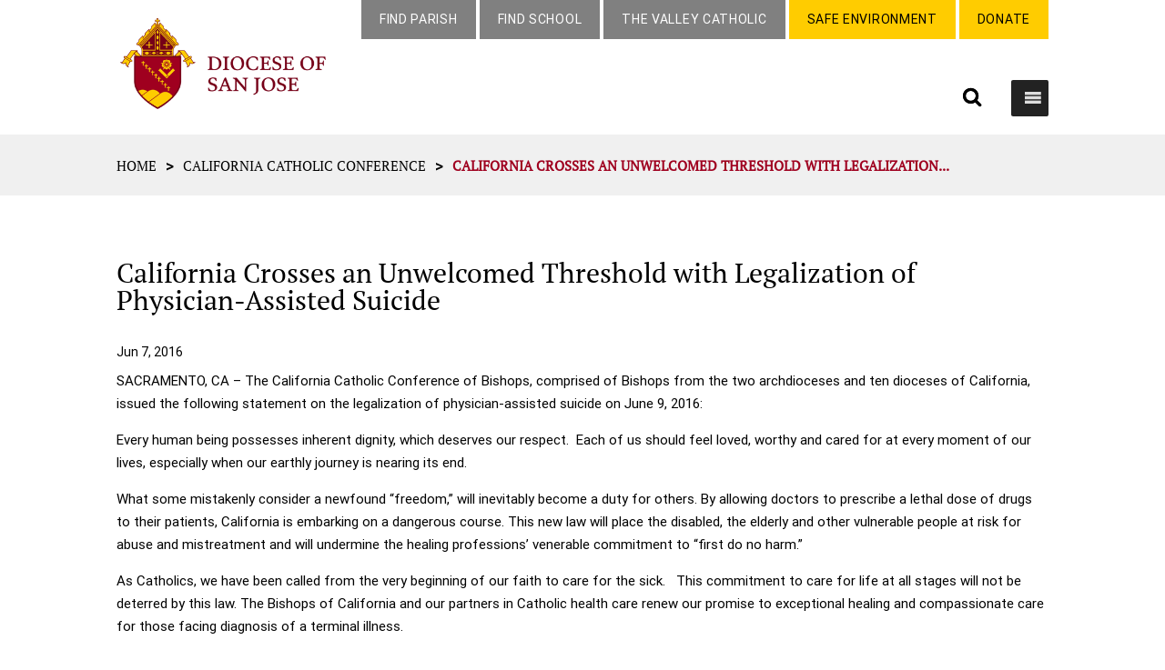

--- FILE ---
content_type: text/html; charset=UTF-8
request_url: https://www.dsj.org/california-crosses-unwelcomed-threshold-legalization-physician-assisted-suicide/
body_size: 19098
content:
<!DOCTYPE html>
<!--[if IE 6]>
<html id="ie6" lang="en-US">
<![endif]-->
<!--[if IE 7]>
<html id="ie7" lang="en-US">
<![endif]-->
<!--[if IE 8]>
<html id="ie8" lang="en-US">
<![endif]-->
<!--[if !(IE 6) | !(IE 7) | !(IE 8)  ]><!-->
<html lang="en-US">
<!--<![endif]-->
<head>
	<meta charset="UTF-8" />
			
	<meta http-equiv="X-UA-Compatible" content="IE=edge">
	<link rel="pingback" href="https://www.dsj.org/xmlrpc.php" />

		<!--[if lt IE 9]>
	<script src="https://www.dsj.org/wp-content/themes/Dsj/js/html5.js" type="text/javascript"></script>
	<![endif]-->

	<script type="text/javascript">
		document.documentElement.className = 'js';
	</script>

	<meta name='robots' content='index, follow, max-image-preview:large, max-snippet:-1, max-video-preview:-1' />
	<style>img:is([sizes="auto" i], [sizes^="auto," i]) { contain-intrinsic-size: 3000px 1500px }</style>
	
	<!-- This site is optimized with the Yoast SEO plugin v26.8 - https://yoast.com/product/yoast-seo-wordpress/ -->
	<title>California Crosses an Unwelcomed Threshold with Legalization of Physician-Assisted Suicide - Diocese of San Jose</title>
	<link rel="canonical" href="https://www.dsj.org/california-crosses-unwelcomed-threshold-legalization-physician-assisted-suicide/" />
	<meta property="og:locale" content="en_US" />
	<meta property="og:type" content="article" />
	<meta property="og:title" content="California Crosses an Unwelcomed Threshold with Legalization of Physician-Assisted Suicide - Diocese of San Jose" />
	<meta property="og:description" content="SACRAMENTO, CA &#8211; The California Catholic Conference of Bishops, comprised of Bishops from the two archdioceses and ten dioceses of California, issued the following statement on the legalization of physician-assisted [&hellip;]" />
	<meta property="og:url" content="https://www.dsj.org/california-crosses-unwelcomed-threshold-legalization-physician-assisted-suicide/" />
	<meta property="og:site_name" content="Diocese of San Jose" />
	<meta property="article:published_time" content="2016-06-07T15:28:35+00:00" />
	<meta property="article:modified_time" content="2021-05-03T19:30:18+00:00" />
	<meta name="author" content="dsjdev" />
	<meta name="twitter:card" content="summary_large_image" />
	<meta name="twitter:label1" content="Written by" />
	<meta name="twitter:data1" content="dsjdev" />
	<meta name="twitter:label2" content="Est. reading time" />
	<meta name="twitter:data2" content="3 minutes" />
	<script type="application/ld+json" class="yoast-schema-graph">{"@context":"https://schema.org","@graph":[{"@type":"Article","@id":"https://www.dsj.org/california-crosses-unwelcomed-threshold-legalization-physician-assisted-suicide/#article","isPartOf":{"@id":"https://www.dsj.org/california-crosses-unwelcomed-threshold-legalization-physician-assisted-suicide/"},"author":{"name":"dsjdev","@id":"https://www.dsj.org/#/schema/person/6c2b659b149cc110deecf741eafb697e"},"headline":"California Crosses an Unwelcomed Threshold with Legalization of Physician-Assisted Suicide","datePublished":"2016-06-07T15:28:35+00:00","dateModified":"2021-05-03T19:30:18+00:00","mainEntityOfPage":{"@id":"https://www.dsj.org/california-crosses-unwelcomed-threshold-legalization-physician-assisted-suicide/"},"wordCount":525,"publisher":{"@id":"https://www.dsj.org/#organization"},"articleSection":["California Catholic Conference"],"inLanguage":"en-US"},{"@type":"WebPage","@id":"https://www.dsj.org/california-crosses-unwelcomed-threshold-legalization-physician-assisted-suicide/","url":"https://www.dsj.org/california-crosses-unwelcomed-threshold-legalization-physician-assisted-suicide/","name":"California Crosses an Unwelcomed Threshold with Legalization of Physician-Assisted Suicide - Diocese of San Jose","isPartOf":{"@id":"https://www.dsj.org/#website"},"datePublished":"2016-06-07T15:28:35+00:00","dateModified":"2021-05-03T19:30:18+00:00","breadcrumb":{"@id":"https://www.dsj.org/california-crosses-unwelcomed-threshold-legalization-physician-assisted-suicide/#breadcrumb"},"inLanguage":"en-US","potentialAction":[{"@type":"ReadAction","target":["https://www.dsj.org/california-crosses-unwelcomed-threshold-legalization-physician-assisted-suicide/"]}]},{"@type":"BreadcrumbList","@id":"https://www.dsj.org/california-crosses-unwelcomed-threshold-legalization-physician-assisted-suicide/#breadcrumb","itemListElement":[{"@type":"ListItem","position":1,"name":"Home","item":"https://www.dsj.org/"},{"@type":"ListItem","position":2,"name":"California Crosses an Unwelcomed Threshold with Legalization of Physician-Assisted Suicide"}]},{"@type":"WebSite","@id":"https://www.dsj.org/#website","url":"https://www.dsj.org/","name":"Diocese of San Jose","description":"","publisher":{"@id":"https://www.dsj.org/#organization"},"potentialAction":[{"@type":"SearchAction","target":{"@type":"EntryPoint","urlTemplate":"https://www.dsj.org/?s={search_term_string}"},"query-input":{"@type":"PropertyValueSpecification","valueRequired":true,"valueName":"search_term_string"}}],"inLanguage":"en-US"},{"@type":"Organization","@id":"https://www.dsj.org/#organization","name":"Diocese of San Jose","url":"https://www.dsj.org/","logo":{"@type":"ImageObject","inLanguage":"en-US","@id":"https://www.dsj.org/#/schema/logo/image/","url":"https://www.dsj.org/wp-content/uploads/2019/01/logo_DSG.png","contentUrl":"https://www.dsj.org/wp-content/uploads/2019/01/logo_DSG.png","width":375,"height":166,"caption":"Diocese of San Jose"},"image":{"@id":"https://www.dsj.org/#/schema/logo/image/"}},{"@type":"Person","@id":"https://www.dsj.org/#/schema/person/6c2b659b149cc110deecf741eafb697e","name":"dsjdev","sameAs":["https://www.dsj.org"],"url":"https://www.dsj.org/author/dsjdev/"}]}</script>
	<!-- / Yoast SEO plugin. -->


<link rel='dns-prefetch' href='//www.googletagmanager.com' />
<link rel='dns-prefetch' href='//cdnjs.cloudflare.com' />
<link rel='dns-prefetch' href='//fonts.googleapis.com' />
<link rel="alternate" type="application/rss+xml" title="Diocese of San Jose &raquo; Feed" href="https://www.dsj.org/feed/" />
<link rel="alternate" type="application/rss+xml" title="Diocese of San Jose &raquo; Comments Feed" href="https://www.dsj.org/comments/feed/" />
<link rel="alternate" type="text/calendar" title="Diocese of San Jose &raquo; iCal Feed" href="https://www.dsj.org/1events/?ical=1" />
<link rel="alternate" type="application/rss+xml" title="Diocese of San Jose &raquo; California Crosses an Unwelcomed Threshold with Legalization of Physician-Assisted Suicide Comments Feed" href="https://www.dsj.org/california-crosses-unwelcomed-threshold-legalization-physician-assisted-suicide/feed/" />
<script type="text/javascript">
/* <![CDATA[ */
window._wpemojiSettings = {"baseUrl":"https:\/\/s.w.org\/images\/core\/emoji\/16.0.1\/72x72\/","ext":".png","svgUrl":"https:\/\/s.w.org\/images\/core\/emoji\/16.0.1\/svg\/","svgExt":".svg","source":{"concatemoji":"https:\/\/www.dsj.org\/wp-includes\/js\/wp-emoji-release.min.js?ver=2abd7318b91d9a24d6172b22ef047ac3"}};
/*! This file is auto-generated */
!function(s,n){var o,i,e;function c(e){try{var t={supportTests:e,timestamp:(new Date).valueOf()};sessionStorage.setItem(o,JSON.stringify(t))}catch(e){}}function p(e,t,n){e.clearRect(0,0,e.canvas.width,e.canvas.height),e.fillText(t,0,0);var t=new Uint32Array(e.getImageData(0,0,e.canvas.width,e.canvas.height).data),a=(e.clearRect(0,0,e.canvas.width,e.canvas.height),e.fillText(n,0,0),new Uint32Array(e.getImageData(0,0,e.canvas.width,e.canvas.height).data));return t.every(function(e,t){return e===a[t]})}function u(e,t){e.clearRect(0,0,e.canvas.width,e.canvas.height),e.fillText(t,0,0);for(var n=e.getImageData(16,16,1,1),a=0;a<n.data.length;a++)if(0!==n.data[a])return!1;return!0}function f(e,t,n,a){switch(t){case"flag":return n(e,"\ud83c\udff3\ufe0f\u200d\u26a7\ufe0f","\ud83c\udff3\ufe0f\u200b\u26a7\ufe0f")?!1:!n(e,"\ud83c\udde8\ud83c\uddf6","\ud83c\udde8\u200b\ud83c\uddf6")&&!n(e,"\ud83c\udff4\udb40\udc67\udb40\udc62\udb40\udc65\udb40\udc6e\udb40\udc67\udb40\udc7f","\ud83c\udff4\u200b\udb40\udc67\u200b\udb40\udc62\u200b\udb40\udc65\u200b\udb40\udc6e\u200b\udb40\udc67\u200b\udb40\udc7f");case"emoji":return!a(e,"\ud83e\udedf")}return!1}function g(e,t,n,a){var r="undefined"!=typeof WorkerGlobalScope&&self instanceof WorkerGlobalScope?new OffscreenCanvas(300,150):s.createElement("canvas"),o=r.getContext("2d",{willReadFrequently:!0}),i=(o.textBaseline="top",o.font="600 32px Arial",{});return e.forEach(function(e){i[e]=t(o,e,n,a)}),i}function t(e){var t=s.createElement("script");t.src=e,t.defer=!0,s.head.appendChild(t)}"undefined"!=typeof Promise&&(o="wpEmojiSettingsSupports",i=["flag","emoji"],n.supports={everything:!0,everythingExceptFlag:!0},e=new Promise(function(e){s.addEventListener("DOMContentLoaded",e,{once:!0})}),new Promise(function(t){var n=function(){try{var e=JSON.parse(sessionStorage.getItem(o));if("object"==typeof e&&"number"==typeof e.timestamp&&(new Date).valueOf()<e.timestamp+604800&&"object"==typeof e.supportTests)return e.supportTests}catch(e){}return null}();if(!n){if("undefined"!=typeof Worker&&"undefined"!=typeof OffscreenCanvas&&"undefined"!=typeof URL&&URL.createObjectURL&&"undefined"!=typeof Blob)try{var e="postMessage("+g.toString()+"("+[JSON.stringify(i),f.toString(),p.toString(),u.toString()].join(",")+"));",a=new Blob([e],{type:"text/javascript"}),r=new Worker(URL.createObjectURL(a),{name:"wpTestEmojiSupports"});return void(r.onmessage=function(e){c(n=e.data),r.terminate(),t(n)})}catch(e){}c(n=g(i,f,p,u))}t(n)}).then(function(e){for(var t in e)n.supports[t]=e[t],n.supports.everything=n.supports.everything&&n.supports[t],"flag"!==t&&(n.supports.everythingExceptFlag=n.supports.everythingExceptFlag&&n.supports[t]);n.supports.everythingExceptFlag=n.supports.everythingExceptFlag&&!n.supports.flag,n.DOMReady=!1,n.readyCallback=function(){n.DOMReady=!0}}).then(function(){return e}).then(function(){var e;n.supports.everything||(n.readyCallback(),(e=n.source||{}).concatemoji?t(e.concatemoji):e.wpemoji&&e.twemoji&&(t(e.twemoji),t(e.wpemoji)))}))}((window,document),window._wpemojiSettings);
/* ]]> */
</script>
<meta content="Dsj child theme v." name="generator"/><link rel='stylesheet' id='tribe-events-pro-mini-calendar-block-styles-css' href='https://www.dsj.org/wp-content/plugins/events-calendar-pro/build/css/tribe-events-pro-mini-calendar-block.css?ver=7.7.11' type='text/css' media='all' />
<style id='wp-emoji-styles-inline-css' type='text/css'>

	img.wp-smiley, img.emoji {
		display: inline !important;
		border: none !important;
		box-shadow: none !important;
		height: 1em !important;
		width: 1em !important;
		margin: 0 0.07em !important;
		vertical-align: -0.1em !important;
		background: none !important;
		padding: 0 !important;
	}
</style>
<link rel='stylesheet' id='wp-block-library-css' href='https://www.dsj.org/wp-includes/css/dist/block-library/style.min.css?ver=2abd7318b91d9a24d6172b22ef047ac3' type='text/css' media='all' />
<style id='wp-block-library-theme-inline-css' type='text/css'>
.wp-block-audio :where(figcaption){color:#555;font-size:13px;text-align:center}.is-dark-theme .wp-block-audio :where(figcaption){color:#ffffffa6}.wp-block-audio{margin:0 0 1em}.wp-block-code{border:1px solid #ccc;border-radius:4px;font-family:Menlo,Consolas,monaco,monospace;padding:.8em 1em}.wp-block-embed :where(figcaption){color:#555;font-size:13px;text-align:center}.is-dark-theme .wp-block-embed :where(figcaption){color:#ffffffa6}.wp-block-embed{margin:0 0 1em}.blocks-gallery-caption{color:#555;font-size:13px;text-align:center}.is-dark-theme .blocks-gallery-caption{color:#ffffffa6}:root :where(.wp-block-image figcaption){color:#555;font-size:13px;text-align:center}.is-dark-theme :root :where(.wp-block-image figcaption){color:#ffffffa6}.wp-block-image{margin:0 0 1em}.wp-block-pullquote{border-bottom:4px solid;border-top:4px solid;color:currentColor;margin-bottom:1.75em}.wp-block-pullquote cite,.wp-block-pullquote footer,.wp-block-pullquote__citation{color:currentColor;font-size:.8125em;font-style:normal;text-transform:uppercase}.wp-block-quote{border-left:.25em solid;margin:0 0 1.75em;padding-left:1em}.wp-block-quote cite,.wp-block-quote footer{color:currentColor;font-size:.8125em;font-style:normal;position:relative}.wp-block-quote:where(.has-text-align-right){border-left:none;border-right:.25em solid;padding-left:0;padding-right:1em}.wp-block-quote:where(.has-text-align-center){border:none;padding-left:0}.wp-block-quote.is-large,.wp-block-quote.is-style-large,.wp-block-quote:where(.is-style-plain){border:none}.wp-block-search .wp-block-search__label{font-weight:700}.wp-block-search__button{border:1px solid #ccc;padding:.375em .625em}:where(.wp-block-group.has-background){padding:1.25em 2.375em}.wp-block-separator.has-css-opacity{opacity:.4}.wp-block-separator{border:none;border-bottom:2px solid;margin-left:auto;margin-right:auto}.wp-block-separator.has-alpha-channel-opacity{opacity:1}.wp-block-separator:not(.is-style-wide):not(.is-style-dots){width:100px}.wp-block-separator.has-background:not(.is-style-dots){border-bottom:none;height:1px}.wp-block-separator.has-background:not(.is-style-wide):not(.is-style-dots){height:2px}.wp-block-table{margin:0 0 1em}.wp-block-table td,.wp-block-table th{word-break:normal}.wp-block-table :where(figcaption){color:#555;font-size:13px;text-align:center}.is-dark-theme .wp-block-table :where(figcaption){color:#ffffffa6}.wp-block-video :where(figcaption){color:#555;font-size:13px;text-align:center}.is-dark-theme .wp-block-video :where(figcaption){color:#ffffffa6}.wp-block-video{margin:0 0 1em}:root :where(.wp-block-template-part.has-background){margin-bottom:0;margin-top:0;padding:1.25em 2.375em}
</style>
<style id='global-styles-inline-css' type='text/css'>
:root{--wp--preset--aspect-ratio--square: 1;--wp--preset--aspect-ratio--4-3: 4/3;--wp--preset--aspect-ratio--3-4: 3/4;--wp--preset--aspect-ratio--3-2: 3/2;--wp--preset--aspect-ratio--2-3: 2/3;--wp--preset--aspect-ratio--16-9: 16/9;--wp--preset--aspect-ratio--9-16: 9/16;--wp--preset--color--black: #000000;--wp--preset--color--cyan-bluish-gray: #abb8c3;--wp--preset--color--white: #ffffff;--wp--preset--color--pale-pink: #f78da7;--wp--preset--color--vivid-red: #cf2e2e;--wp--preset--color--luminous-vivid-orange: #ff6900;--wp--preset--color--luminous-vivid-amber: #fcb900;--wp--preset--color--light-green-cyan: #7bdcb5;--wp--preset--color--vivid-green-cyan: #00d084;--wp--preset--color--pale-cyan-blue: #8ed1fc;--wp--preset--color--vivid-cyan-blue: #0693e3;--wp--preset--color--vivid-purple: #9b51e0;--wp--preset--gradient--vivid-cyan-blue-to-vivid-purple: linear-gradient(135deg,rgba(6,147,227,1) 0%,rgb(155,81,224) 100%);--wp--preset--gradient--light-green-cyan-to-vivid-green-cyan: linear-gradient(135deg,rgb(122,220,180) 0%,rgb(0,208,130) 100%);--wp--preset--gradient--luminous-vivid-amber-to-luminous-vivid-orange: linear-gradient(135deg,rgba(252,185,0,1) 0%,rgba(255,105,0,1) 100%);--wp--preset--gradient--luminous-vivid-orange-to-vivid-red: linear-gradient(135deg,rgba(255,105,0,1) 0%,rgb(207,46,46) 100%);--wp--preset--gradient--very-light-gray-to-cyan-bluish-gray: linear-gradient(135deg,rgb(238,238,238) 0%,rgb(169,184,195) 100%);--wp--preset--gradient--cool-to-warm-spectrum: linear-gradient(135deg,rgb(74,234,220) 0%,rgb(151,120,209) 20%,rgb(207,42,186) 40%,rgb(238,44,130) 60%,rgb(251,105,98) 80%,rgb(254,248,76) 100%);--wp--preset--gradient--blush-light-purple: linear-gradient(135deg,rgb(255,206,236) 0%,rgb(152,150,240) 100%);--wp--preset--gradient--blush-bordeaux: linear-gradient(135deg,rgb(254,205,165) 0%,rgb(254,45,45) 50%,rgb(107,0,62) 100%);--wp--preset--gradient--luminous-dusk: linear-gradient(135deg,rgb(255,203,112) 0%,rgb(199,81,192) 50%,rgb(65,88,208) 100%);--wp--preset--gradient--pale-ocean: linear-gradient(135deg,rgb(255,245,203) 0%,rgb(182,227,212) 50%,rgb(51,167,181) 100%);--wp--preset--gradient--electric-grass: linear-gradient(135deg,rgb(202,248,128) 0%,rgb(113,206,126) 100%);--wp--preset--gradient--midnight: linear-gradient(135deg,rgb(2,3,129) 0%,rgb(40,116,252) 100%);--wp--preset--font-size--small: 13px;--wp--preset--font-size--medium: 20px;--wp--preset--font-size--large: 36px;--wp--preset--font-size--x-large: 42px;--wp--preset--spacing--20: 0.44rem;--wp--preset--spacing--30: 0.67rem;--wp--preset--spacing--40: 1rem;--wp--preset--spacing--50: 1.5rem;--wp--preset--spacing--60: 2.25rem;--wp--preset--spacing--70: 3.38rem;--wp--preset--spacing--80: 5.06rem;--wp--preset--shadow--natural: 6px 6px 9px rgba(0, 0, 0, 0.2);--wp--preset--shadow--deep: 12px 12px 50px rgba(0, 0, 0, 0.4);--wp--preset--shadow--sharp: 6px 6px 0px rgba(0, 0, 0, 0.2);--wp--preset--shadow--outlined: 6px 6px 0px -3px rgba(255, 255, 255, 1), 6px 6px rgba(0, 0, 0, 1);--wp--preset--shadow--crisp: 6px 6px 0px rgba(0, 0, 0, 1);}:root { --wp--style--global--content-size: 823px;--wp--style--global--wide-size: 1080px; }:where(body) { margin: 0; }.wp-site-blocks > .alignleft { float: left; margin-right: 2em; }.wp-site-blocks > .alignright { float: right; margin-left: 2em; }.wp-site-blocks > .aligncenter { justify-content: center; margin-left: auto; margin-right: auto; }:where(.is-layout-flex){gap: 0.5em;}:where(.is-layout-grid){gap: 0.5em;}.is-layout-flow > .alignleft{float: left;margin-inline-start: 0;margin-inline-end: 2em;}.is-layout-flow > .alignright{float: right;margin-inline-start: 2em;margin-inline-end: 0;}.is-layout-flow > .aligncenter{margin-left: auto !important;margin-right: auto !important;}.is-layout-constrained > .alignleft{float: left;margin-inline-start: 0;margin-inline-end: 2em;}.is-layout-constrained > .alignright{float: right;margin-inline-start: 2em;margin-inline-end: 0;}.is-layout-constrained > .aligncenter{margin-left: auto !important;margin-right: auto !important;}.is-layout-constrained > :where(:not(.alignleft):not(.alignright):not(.alignfull)){max-width: var(--wp--style--global--content-size);margin-left: auto !important;margin-right: auto !important;}.is-layout-constrained > .alignwide{max-width: var(--wp--style--global--wide-size);}body .is-layout-flex{display: flex;}.is-layout-flex{flex-wrap: wrap;align-items: center;}.is-layout-flex > :is(*, div){margin: 0;}body .is-layout-grid{display: grid;}.is-layout-grid > :is(*, div){margin: 0;}body{padding-top: 0px;padding-right: 0px;padding-bottom: 0px;padding-left: 0px;}:root :where(.wp-element-button, .wp-block-button__link){background-color: #32373c;border-width: 0;color: #fff;font-family: inherit;font-size: inherit;line-height: inherit;padding: calc(0.667em + 2px) calc(1.333em + 2px);text-decoration: none;}.has-black-color{color: var(--wp--preset--color--black) !important;}.has-cyan-bluish-gray-color{color: var(--wp--preset--color--cyan-bluish-gray) !important;}.has-white-color{color: var(--wp--preset--color--white) !important;}.has-pale-pink-color{color: var(--wp--preset--color--pale-pink) !important;}.has-vivid-red-color{color: var(--wp--preset--color--vivid-red) !important;}.has-luminous-vivid-orange-color{color: var(--wp--preset--color--luminous-vivid-orange) !important;}.has-luminous-vivid-amber-color{color: var(--wp--preset--color--luminous-vivid-amber) !important;}.has-light-green-cyan-color{color: var(--wp--preset--color--light-green-cyan) !important;}.has-vivid-green-cyan-color{color: var(--wp--preset--color--vivid-green-cyan) !important;}.has-pale-cyan-blue-color{color: var(--wp--preset--color--pale-cyan-blue) !important;}.has-vivid-cyan-blue-color{color: var(--wp--preset--color--vivid-cyan-blue) !important;}.has-vivid-purple-color{color: var(--wp--preset--color--vivid-purple) !important;}.has-black-background-color{background-color: var(--wp--preset--color--black) !important;}.has-cyan-bluish-gray-background-color{background-color: var(--wp--preset--color--cyan-bluish-gray) !important;}.has-white-background-color{background-color: var(--wp--preset--color--white) !important;}.has-pale-pink-background-color{background-color: var(--wp--preset--color--pale-pink) !important;}.has-vivid-red-background-color{background-color: var(--wp--preset--color--vivid-red) !important;}.has-luminous-vivid-orange-background-color{background-color: var(--wp--preset--color--luminous-vivid-orange) !important;}.has-luminous-vivid-amber-background-color{background-color: var(--wp--preset--color--luminous-vivid-amber) !important;}.has-light-green-cyan-background-color{background-color: var(--wp--preset--color--light-green-cyan) !important;}.has-vivid-green-cyan-background-color{background-color: var(--wp--preset--color--vivid-green-cyan) !important;}.has-pale-cyan-blue-background-color{background-color: var(--wp--preset--color--pale-cyan-blue) !important;}.has-vivid-cyan-blue-background-color{background-color: var(--wp--preset--color--vivid-cyan-blue) !important;}.has-vivid-purple-background-color{background-color: var(--wp--preset--color--vivid-purple) !important;}.has-black-border-color{border-color: var(--wp--preset--color--black) !important;}.has-cyan-bluish-gray-border-color{border-color: var(--wp--preset--color--cyan-bluish-gray) !important;}.has-white-border-color{border-color: var(--wp--preset--color--white) !important;}.has-pale-pink-border-color{border-color: var(--wp--preset--color--pale-pink) !important;}.has-vivid-red-border-color{border-color: var(--wp--preset--color--vivid-red) !important;}.has-luminous-vivid-orange-border-color{border-color: var(--wp--preset--color--luminous-vivid-orange) !important;}.has-luminous-vivid-amber-border-color{border-color: var(--wp--preset--color--luminous-vivid-amber) !important;}.has-light-green-cyan-border-color{border-color: var(--wp--preset--color--light-green-cyan) !important;}.has-vivid-green-cyan-border-color{border-color: var(--wp--preset--color--vivid-green-cyan) !important;}.has-pale-cyan-blue-border-color{border-color: var(--wp--preset--color--pale-cyan-blue) !important;}.has-vivid-cyan-blue-border-color{border-color: var(--wp--preset--color--vivid-cyan-blue) !important;}.has-vivid-purple-border-color{border-color: var(--wp--preset--color--vivid-purple) !important;}.has-vivid-cyan-blue-to-vivid-purple-gradient-background{background: var(--wp--preset--gradient--vivid-cyan-blue-to-vivid-purple) !important;}.has-light-green-cyan-to-vivid-green-cyan-gradient-background{background: var(--wp--preset--gradient--light-green-cyan-to-vivid-green-cyan) !important;}.has-luminous-vivid-amber-to-luminous-vivid-orange-gradient-background{background: var(--wp--preset--gradient--luminous-vivid-amber-to-luminous-vivid-orange) !important;}.has-luminous-vivid-orange-to-vivid-red-gradient-background{background: var(--wp--preset--gradient--luminous-vivid-orange-to-vivid-red) !important;}.has-very-light-gray-to-cyan-bluish-gray-gradient-background{background: var(--wp--preset--gradient--very-light-gray-to-cyan-bluish-gray) !important;}.has-cool-to-warm-spectrum-gradient-background{background: var(--wp--preset--gradient--cool-to-warm-spectrum) !important;}.has-blush-light-purple-gradient-background{background: var(--wp--preset--gradient--blush-light-purple) !important;}.has-blush-bordeaux-gradient-background{background: var(--wp--preset--gradient--blush-bordeaux) !important;}.has-luminous-dusk-gradient-background{background: var(--wp--preset--gradient--luminous-dusk) !important;}.has-pale-ocean-gradient-background{background: var(--wp--preset--gradient--pale-ocean) !important;}.has-electric-grass-gradient-background{background: var(--wp--preset--gradient--electric-grass) !important;}.has-midnight-gradient-background{background: var(--wp--preset--gradient--midnight) !important;}.has-small-font-size{font-size: var(--wp--preset--font-size--small) !important;}.has-medium-font-size{font-size: var(--wp--preset--font-size--medium) !important;}.has-large-font-size{font-size: var(--wp--preset--font-size--large) !important;}.has-x-large-font-size{font-size: var(--wp--preset--font-size--x-large) !important;}
:where(.wp-block-post-template.is-layout-flex){gap: 1.25em;}:where(.wp-block-post-template.is-layout-grid){gap: 1.25em;}
:where(.wp-block-columns.is-layout-flex){gap: 2em;}:where(.wp-block-columns.is-layout-grid){gap: 2em;}
:root :where(.wp-block-pullquote){font-size: 1.5em;line-height: 1.6;}
</style>
<link rel='stylesheet' id='wp-job-manager-job-listings-css' href='https://www.dsj.org/wp-content/plugins/wp-job-manager/assets/dist/css/job-listings.css?ver=598383a28ac5f9f156e4' type='text/css' media='all' />
<link rel='stylesheet' id='megamenu-css' href='https://www.dsj.org/wp-content/uploads/maxmegamenu/style.css?ver=d4ffc3' type='text/css' media='all' />
<link rel='stylesheet' id='dashicons-css' href='https://www.dsj.org/wp-includes/css/dashicons.min.css?ver=2abd7318b91d9a24d6172b22ef047ac3' type='text/css' media='all' />
<link rel='stylesheet' id='font-awesome-css' href='https://cdnjs.cloudflare.com/ajax/libs/font-awesome/4.7.0/css/font-awesome.min.css?ver=2abd7318b91d9a24d6172b22ef047ac3' type='text/css' media='all' />
<link rel='stylesheet' id='et-divi-open-sans-css' href='https://fonts.googleapis.com/css?family=Open+Sans:300italic,400italic,600italic,700italic,800italic,400,300,600,700,800&#038;subset=cyrillic,cyrillic-ext,greek,greek-ext,hebrew,latin,latin-ext,vietnamese&#038;display=swap' type='text/css' media='all' />
<link rel='stylesheet' id='revslider-divi-styles-css' href='https://www.dsj.org/wp-content/plugins/revslider/admin/includes/shortcode_generator/divi/styles/style.min.css?ver=1.0.0' type='text/css' media='all' />
<link rel='stylesheet' id='tablepress-default-css' href='https://www.dsj.org/wp-content/plugins/tablepress/css/build/default.css?ver=3.2.6' type='text/css' media='all' />
<link rel='stylesheet' id='divi-style-parent-css' href='https://www.dsj.org/wp-content/themes/Dsj/style-static.min.css?ver=2abd7318b91d9a24d6172b22ef047ac3' type='text/css' media='all' />
<link rel='stylesheet' id='jstacks-responsive-css' href='https://www.dsj.org/wp-content/themes/Dsj-child/assets/frontend/css/jstacks-responsive.css?ver=2abd7318b91d9a24d6172b22ef047ac3' type='text/css' media='all' />
<link rel='stylesheet' id='owl-carousel-min-css' href='https://www.dsj.org/wp-content/themes/Dsj-child/assets/owlcarousel/assets/owl.carousel.min.css?ver=2abd7318b91d9a24d6172b22ef047ac3' type='text/css' media='all' />
<link rel='stylesheet' id='owl-theme-default-min-css' href='https://www.dsj.org/wp-content/themes/Dsj-child/assets/owlcarousel/assets/owl.theme.default.min.css?ver=2abd7318b91d9a24d6172b22ef047ac3' type='text/css' media='all' />
<link rel='stylesheet' id='divi-style-css' href='https://www.dsj.org/wp-content/themes/Dsj-child/style.css?ver=2abd7318b91d9a24d6172b22ef047ac3' type='text/css' media='all' />
<script type="text/javascript" src="https://www.dsj.org/wp-includes/js/jquery/jquery.min.js?ver=3.7.1" id="jquery-core-js"></script>
<script type="text/javascript" src="https://www.dsj.org/wp-includes/js/jquery/jquery-migrate.min.js?ver=3.4.1" id="jquery-migrate-js"></script>
<script type="text/javascript" src="//www.dsj.org/wp-content/plugins/revslider/sr6/assets/js/rbtools.min.js?ver=6.7.29" async id="tp-tools-js"></script>
<script type="text/javascript" src="//www.dsj.org/wp-content/plugins/revslider/sr6/assets/js/rs6.min.js?ver=6.7.31" async id="revmin-js"></script>
<script type="text/javascript" src="https://www.dsj.org/wp-content/themes/Dsj-child/assets/owlcarousel/owl.carousel.js?ver=2abd7318b91d9a24d6172b22ef047ac3" id="owl-carousel-js"></script>
<script type="text/javascript" src="https://www.dsj.org/wp-content/themes/Dsj-child/assets/frontend/js/custom_map.js?ver=2abd7318b91d9a24d6172b22ef047ac3" id="custom-map-js"></script>

<!-- Google tag (gtag.js) snippet added by Site Kit -->
<!-- Google Analytics snippet added by Site Kit -->
<script type="text/javascript" src="https://www.googletagmanager.com/gtag/js?id=GT-TQRMVWT" id="google_gtagjs-js" async></script>
<script type="text/javascript" id="google_gtagjs-js-after">
/* <![CDATA[ */
window.dataLayer = window.dataLayer || [];function gtag(){dataLayer.push(arguments);}
gtag("set","linker",{"domains":["www.dsj.org"]});
gtag("js", new Date());
gtag("set", "developer_id.dZTNiMT", true);
gtag("config", "GT-TQRMVWT");
/* ]]> */
</script>
<link rel="https://api.w.org/" href="https://www.dsj.org/wp-json/" /><link rel="alternate" title="JSON" type="application/json" href="https://www.dsj.org/wp-json/wp/v2/posts/25600" /><link rel="EditURI" type="application/rsd+xml" title="RSD" href="https://www.dsj.org/xmlrpc.php?rsd" />
<link rel='shortlink' href='https://www.dsj.org/?p=25600' />
<link rel="alternate" title="oEmbed (JSON)" type="application/json+oembed" href="https://www.dsj.org/wp-json/oembed/1.0/embed?url=https%3A%2F%2Fwww.dsj.org%2Fcalifornia-crosses-unwelcomed-threshold-legalization-physician-assisted-suicide%2F" />
<link rel="alternate" title="oEmbed (XML)" type="text/xml+oembed" href="https://www.dsj.org/wp-json/oembed/1.0/embed?url=https%3A%2F%2Fwww.dsj.org%2Fcalifornia-crosses-unwelcomed-threshold-legalization-physician-assisted-suicide%2F&#038;format=xml" />
<style type="text/css">
			.aiovg-player {
				display: block;
				position: relative;
				border-radius: 3px;
				padding-bottom: 56.25%;
				width: 100%;
				height: 0;	
				overflow: hidden;
			}
			
			.aiovg-player iframe,
			.aiovg-player .video-js,
			.aiovg-player .plyr {
				--plyr-color-main: #00b2ff;
				position: absolute;
				inset: 0;	
				margin: 0;
				padding: 0;
				width: 100%;
				height: 100%;
			}
		</style><meta name="generator" content="Site Kit by Google 1.170.0" /><meta name="tec-api-version" content="v1"><meta name="tec-api-origin" content="https://www.dsj.org"><link rel="alternate" href="https://www.dsj.org/wp-json/tribe/events/v1/" /><meta name="viewport" content="width=device-width, initial-scale=1.0, maximum-scale=1.0, user-scalable=0" /><meta name="generator" content="Powered by Slider Revolution 6.7.31 - responsive, Mobile-Friendly Slider Plugin for WordPress with comfortable drag and drop interface." />
<!-- Google Tag Manager -->

<script>(function(w,d,s,l,i){w[l]=w[l]||[];w[l].push({'gtm.start':

new Date().getTime(),event:'gtm.js'});var f=d.getElementsByTagName(s)[0],

j=d.createElement(s),dl=l!='dataLayer'?'&l='+l:'';j.async=true;j.src=

'https://www.googletagmanager.com/gtm.js?id='+i+dl;f.parentNode.insertBefore(j,f);

})(window,document,'script','dataLayer','GTM-T52K78W');</script>

<!-- End Google Tag Manager --><link rel="icon" href="https://www.dsj.org/wp-content/uploads/2019/02/Favicon-138x150.png" sizes="32x32" />
<link rel="icon" href="https://www.dsj.org/wp-content/uploads/2019/02/Favicon.png" sizes="192x192" />
<link rel="apple-touch-icon" href="https://www.dsj.org/wp-content/uploads/2019/02/Favicon.png" />
<meta name="msapplication-TileImage" content="https://www.dsj.org/wp-content/uploads/2019/02/Favicon.png" />
<script>function setREVStartSize(e){
			//window.requestAnimationFrame(function() {
				window.RSIW = window.RSIW===undefined ? window.innerWidth : window.RSIW;
				window.RSIH = window.RSIH===undefined ? window.innerHeight : window.RSIH;
				try {
					var pw = document.getElementById(e.c).parentNode.offsetWidth,
						newh;
					pw = pw===0 || isNaN(pw) || (e.l=="fullwidth" || e.layout=="fullwidth") ? window.RSIW : pw;
					e.tabw = e.tabw===undefined ? 0 : parseInt(e.tabw);
					e.thumbw = e.thumbw===undefined ? 0 : parseInt(e.thumbw);
					e.tabh = e.tabh===undefined ? 0 : parseInt(e.tabh);
					e.thumbh = e.thumbh===undefined ? 0 : parseInt(e.thumbh);
					e.tabhide = e.tabhide===undefined ? 0 : parseInt(e.tabhide);
					e.thumbhide = e.thumbhide===undefined ? 0 : parseInt(e.thumbhide);
					e.mh = e.mh===undefined || e.mh=="" || e.mh==="auto" ? 0 : parseInt(e.mh,0);
					if(e.layout==="fullscreen" || e.l==="fullscreen")
						newh = Math.max(e.mh,window.RSIH);
					else{
						e.gw = Array.isArray(e.gw) ? e.gw : [e.gw];
						for (var i in e.rl) if (e.gw[i]===undefined || e.gw[i]===0) e.gw[i] = e.gw[i-1];
						e.gh = e.el===undefined || e.el==="" || (Array.isArray(e.el) && e.el.length==0)? e.gh : e.el;
						e.gh = Array.isArray(e.gh) ? e.gh : [e.gh];
						for (var i in e.rl) if (e.gh[i]===undefined || e.gh[i]===0) e.gh[i] = e.gh[i-1];
											
						var nl = new Array(e.rl.length),
							ix = 0,
							sl;
						e.tabw = e.tabhide>=pw ? 0 : e.tabw;
						e.thumbw = e.thumbhide>=pw ? 0 : e.thumbw;
						e.tabh = e.tabhide>=pw ? 0 : e.tabh;
						e.thumbh = e.thumbhide>=pw ? 0 : e.thumbh;
						for (var i in e.rl) nl[i] = e.rl[i]<window.RSIW ? 0 : e.rl[i];
						sl = nl[0];
						for (var i in nl) if (sl>nl[i] && nl[i]>0) { sl = nl[i]; ix=i;}
						var m = pw>(e.gw[ix]+e.tabw+e.thumbw) ? 1 : (pw-(e.tabw+e.thumbw)) / (e.gw[ix]);
						newh =  (e.gh[ix] * m) + (e.tabh + e.thumbh);
					}
					var el = document.getElementById(e.c);
					if (el!==null && el) el.style.height = newh+"px";
					el = document.getElementById(e.c+"_wrapper");
					if (el!==null && el) {
						el.style.height = newh+"px";
						el.style.display = "block";
					}
				} catch(e){
					console.log("Failure at Presize of Slider:" + e)
				}
			//});
		  };</script>
<style id="et-divi-customizer-global-cached-inline-styles">body,.et_pb_column_1_2 .et_quote_content blockquote cite,.et_pb_column_1_2 .et_link_content a.et_link_main_url,.et_pb_column_1_3 .et_quote_content blockquote cite,.et_pb_column_3_8 .et_quote_content blockquote cite,.et_pb_column_1_4 .et_quote_content blockquote cite,.et_pb_blog_grid .et_quote_content blockquote cite,.et_pb_column_1_3 .et_link_content a.et_link_main_url,.et_pb_column_3_8 .et_link_content a.et_link_main_url,.et_pb_column_1_4 .et_link_content a.et_link_main_url,.et_pb_blog_grid .et_link_content a.et_link_main_url,body .et_pb_bg_layout_light .et_pb_post p,body .et_pb_bg_layout_dark .et_pb_post p{font-size:15px}.et_pb_slide_content,.et_pb_best_value{font-size:17px}body{color:#000000}h1,h2,h3,h4,h5,h6{color:#000000}#et_search_icon:hover,.mobile_menu_bar:before,.mobile_menu_bar:after,.et_toggle_slide_menu:after,.et-social-icon a:hover,.et_pb_sum,.et_pb_pricing li a,.et_pb_pricing_table_button,.et_overlay:before,.entry-summary p.price ins,.et_pb_member_social_links a:hover,.et_pb_widget li a:hover,.et_pb_filterable_portfolio .et_pb_portfolio_filters li a.active,.et_pb_filterable_portfolio .et_pb_portofolio_pagination ul li a.active,.et_pb_gallery .et_pb_gallery_pagination ul li a.active,.wp-pagenavi span.current,.wp-pagenavi a:hover,.nav-single a,.tagged_as a,.posted_in a{color:#9f001f}.et_pb_contact_submit,.et_password_protected_form .et_submit_button,.et_pb_bg_layout_light .et_pb_newsletter_button,.comment-reply-link,.form-submit .et_pb_button,.et_pb_bg_layout_light .et_pb_promo_button,.et_pb_bg_layout_light .et_pb_more_button,.et_pb_contact p input[type="checkbox"]:checked+label i:before,.et_pb_bg_layout_light.et_pb_module.et_pb_button{color:#9f001f}.footer-widget h4{color:#9f001f}.et-search-form,.nav li ul,.et_mobile_menu,.footer-widget li:before,.et_pb_pricing li:before,blockquote{border-color:#9f001f}.et_pb_counter_amount,.et_pb_featured_table .et_pb_pricing_heading,.et_quote_content,.et_link_content,.et_audio_content,.et_pb_post_slider.et_pb_bg_layout_dark,.et_slide_in_menu_container,.et_pb_contact p input[type="radio"]:checked+label i:before{background-color:#9f001f}.container,.et_pb_row,.et_pb_slider .et_pb_container,.et_pb_fullwidth_section .et_pb_title_container,.et_pb_fullwidth_section .et_pb_title_featured_container,.et_pb_fullwidth_header:not(.et_pb_fullscreen) .et_pb_fullwidth_header_container{max-width:1180px}.et_boxed_layout #page-container,.et_boxed_layout.et_non_fixed_nav.et_transparent_nav #page-container #top-header,.et_boxed_layout.et_non_fixed_nav.et_transparent_nav #page-container #main-header,.et_fixed_nav.et_boxed_layout #page-container #top-header,.et_fixed_nav.et_boxed_layout #page-container #main-header,.et_boxed_layout #page-container .container,.et_boxed_layout #page-container .et_pb_row{max-width:1340px}a{color:#9f001f}.et_secondary_nav_enabled #page-container #top-header{background-color:#9f001f!important}#et-secondary-nav li ul{background-color:#9f001f}#main-footer{background-color:#9f001f}#main-footer .footer-widget h4,#main-footer .widget_block h1,#main-footer .widget_block h2,#main-footer .widget_block h3,#main-footer .widget_block h4,#main-footer .widget_block h5,#main-footer .widget_block h6{color:#9f001f}.footer-widget li:before{border-color:#9f001f}#footer-widgets .footer-widget li:before{top:9.75px}#et-footer-nav .bottom-nav li.current-menu-item a{color:#760018}#footer-bottom{background-color:#000000}#footer-info,#footer-info a{color:#ffffff}@media only screen and (min-width:981px){.et_fixed_nav #page-container .et-fixed-header#top-header{background-color:#9f001f!important}.et_fixed_nav #page-container .et-fixed-header#top-header #et-secondary-nav li ul{background-color:#9f001f}}@media only screen and (min-width:1475px){.et_pb_row{padding:29px 0}.et_pb_section{padding:59px 0}.single.et_pb_pagebuilder_layout.et_full_width_page .et_post_meta_wrapper{padding-top:88px}.et_pb_fullwidth_section{padding:0}}.fade{opacity:1!important}.page-template-page-find-parish .chooseparishlocation{padding-top:0px!important}.aiovg-categories-list ul{display:inline-flex;align-items:stretch;justify-content:space-between;width:100%;list-style-type:none}.vimeography-scroller[data-v-04ea03c9]{overflow-y:unset!important}#post-41241 .hone_all{margin-left:52px}.d_lan_ep a{font-family:'Open Sans'!important}.et_pb_text_inner .top{padding-top:10px}#mega-menu-wrap-primary-menu #mega-menu-primary-menu>li.mega-menu-megamenu>ul.mega-sub-menu li.mega-menu-column>ul.mega-sub-menu>li.mega-menu-item li.mega-menu-item>a.mega-menu-link{padding:1px 3px!important}#mega-menu-wrap-primary-menu #mega-menu-primary-menu>li.mega-menu-megamenu>ul.mega-sub-menu li.mega-menu-column>ul.mega-sub-menu>li.mega-menu-item>a.mega-menu-link{padding:1px 3px!important}#mega-menu-wrap-primary-menu #mega-menu-primary-menu>li.mega-menu-megamenu>ul.mega-sub-menu li.mega-menu-column>ul.mega-sub-menu>li.mega-menu-item li.mega-menu-item>a.mega-menu-link:hover{background-color:#ddd!important;padding:1px 3px!important}.cat_list article,.cat_list .category_o{margin-bottom:60px}.b_top .et_pb_row_0.et_pb_row,.single-school .container,.single-parish .container,.single-tribe_events .container,.single-tribe_events #tribe-events-pg-template{max-width:1180px}.single-tribe_events #tribe-events-pg-template{padding:0px!important}.et_section_regular_breadcrumbs.b_top{margin-top:20px}</style><style type="text/css">/** Mega Menu CSS: fs **/</style>
</head>
<body class="wp-singular post-template-default single single-post postid-25600 single-format-standard wp-theme-Dsj wp-child-theme-Dsj-child tribe-no-js mega-menu-primary-menu et_pb_button_helper_class et_non_fixed_nav et_show_nav et_secondary_nav_enabled et_primary_nav_dropdown_animation_fade et_secondary_nav_dropdown_animation_fade et_header_style_left et_pb_footer_columns_3_4__1_4 et_cover_background et_pb_gutter osx et_pb_gutters3 et_right_sidebar et_divi_theme dsj-child-theme et-db tribe-theme-Dsj">
<!-- Google Tag Manager (noscript) -->

<noscript><iframe src="https://www.googletagmanager.com/ns.html?id=GTM-T52K78W"

height="0" width="0" style="display:none;visibility:hidden"></iframe></noscript>

<!-- End Google Tag Manager (noscript) -->


	<div id="page-container">

	
		<header id="main-header" data-height-onload="66">
			<div class="container clearfix et_menu_container">
			
              <div id="et-secondary-menu">
				<ul id="et-secondary-nav" class="menu"><li class="c_mo_r menu-item menu-item-type-custom menu-item-object-custom menu-item-40143"><a href="https://www.dsj.org/find-parish/">Find Parish</a></li>
<li class="c_mo_r menu-item menu-item-type-custom menu-item-object-custom menu-item-40144"><a href="https://www.dsj.org/find-a-school/">Find School</a></li>
<li class="menu-item menu-item-type-custom menu-item-object-custom menu-item-44492"><a href="https://thevalleycatholic.org/">THE Valley Catholic</a></li>
<li class="c_mo_r menu-item menu-item-type-custom menu-item-object-custom menu-item-41838"><a href="https://www.dsj.org/protecting-gods-children/">Safe Environment</a></li>
<li class="c_mo_r menu-item menu-item-type-custom menu-item-object-custom menu-item-40030"><a target="_blank" href="https://www.dsj.org/ways-to-give/egiving/">DONATE</a></li>
</ul>				</div>

				<div class="logo_container">
					<span class="logo_helper"></span>
					<a href="https://www.dsj.org/">
						<img src="https://www.dsj.org/wp-content/uploads/2019/01/logo_DSG.png" alt="Diocese of San Jose" id="logo" data-height-percentage="54" />
					</a>
				</div>
				<div id="et-top-navigation" data-height="66" data-fixed-height="40">
											<nav id="top-menu-nav">
						<div id="mega-menu-wrap-primary-menu" class="mega-menu-wrap"><div class="mega-menu-toggle"><div class="mega-toggle-blocks-left"></div><div class="mega-toggle-blocks-center"></div><div class="mega-toggle-blocks-right"><div class='mega-toggle-block mega-menu-toggle-block mega-toggle-block-1' id='mega-toggle-block-1' tabindex='0'><span class='mega-toggle-label' role='button' aria-expanded='false'><span class='mega-toggle-label-closed'></span><span class='mega-toggle-label-open'></span></span></div></div></div><ul id="mega-menu-primary-menu" class="mega-menu max-mega-menu mega-menu-horizontal mega-no-js" data-event="hover_intent" data-effect="fade_up" data-effect-speed="200" data-effect-mobile="slide" data-effect-speed-mobile="200" data-panel-width=".container" data-panel-inner-width=".container" data-mobile-force-width="body" data-second-click="go" data-document-click="collapse" data-vertical-behaviour="standard" data-breakpoint="1352" data-unbind="true" data-mobile-state="collapse_all" data-mobile-direction="vertical" data-hover-intent-timeout="300" data-hover-intent-interval="100"><li class="mega-menu-item mega-menu-item-type-custom mega-menu-item-object-custom mega-menu-item-has-children mega-align-bottom-left mega-menu-flyout mega-menu-item-38042" id="mega-menu-item-38042"><a class="mega-menu-link" href="#" aria-expanded="false" tabindex="0">Start Here<span class="mega-indicator" aria-hidden="true"></span></a>
<ul class="mega-sub-menu">
<li class="mega-menu-item mega-menu-item-type-post_type mega-menu-item-object-page mega-menu-item-36695" id="mega-menu-item-36695"><a class="mega-menu-link" href="https://www.dsj.org/find-parish/">Find a Parish</a></li><li class="mega-menu-item mega-menu-item-type-post_type mega-menu-item-object-page mega-menu-item-36696" id="mega-menu-item-36696"><a class="mega-menu-link" href="https://www.dsj.org/find-a-school/">Find a School</a></li><li class="mega-menu-item mega-menu-item-type-custom mega-menu-item-object-custom mega-menu-item-36749" id="mega-menu-item-36749"><a target="_blank" class="mega-menu-link" href="https://www.catholiccemeterieswww.dsj.org/">Find a Cemetery</a></li><li class="mega-menu-item mega-menu-item-type-post_type mega-menu-item-object-page mega-menu-item-70578" id="mega-menu-item-70578"><a class="mega-menu-link" href="https://www.dsj.org/careers/">Find a Career</a></li><li class="mega-menu-item mega-menu-item-type-post_type mega-menu-item-object-page mega-menu-item-62008" id="mega-menu-item-62008"><a class="mega-menu-link" href="https://www.dsj.org/mass-prayer-services/">Mass and Prayer Services</a></li><li class="mega-menu-item mega-menu-item-type-post_type mega-menu-item-object-page mega-menu-item-83477" id="mega-menu-item-83477"><a class="mega-menu-link" href="https://www.dsj.org/pastoral-planning-2/">Pastoral-Planning</a></li><li class="mega-menu-item mega-menu-item-type-post_type mega-menu-item-object-page mega-menu-item-70407" id="mega-menu-item-70407"><a class="mega-menu-link" href="https://www.dsj.org/diocesan-synod/">Diocesan Synod</a></li></ul>
</li><li class="mega-menu-item mega-menu-item-type-custom mega-menu-item-object-custom mega-menu-item-has-children mega-menu-megamenu mega-menu-grid mega-align-bottom-left mega-menu-grid mega-menu-item-37846" id="mega-menu-item-37846"><a class="mega-menu-link" href="https://www.dsj.org/about-us/" aria-expanded="false" tabindex="0">About Us<span class="mega-indicator" aria-hidden="true"></span></a>
<ul class="mega-sub-menu" role='presentation'>
<li class="mega-menu-row" id="mega-menu-37846-0">
	<ul class="mega-sub-menu" style='--columns:12' role='presentation'>
<li class="mega-menu-column mega-menu-columns-3-of-12" style="--columns:12; --span:3" id="mega-menu-37846-0-0">
		<ul class="mega-sub-menu">
<li class="mega-menu-item mega-menu-item-type-custom mega-menu-item-object-custom mega-menu-item-has-children mega-menu-item-43130" id="mega-menu-item-43130"><a class="mega-menu-link" href="#">A - C<span class="mega-indicator" aria-hidden="true"></span></a>
			<ul class="mega-sub-menu">
<li class="mega-menu-item mega-menu-item-type-custom mega-menu-item-object-custom mega-menu-item-75576" id="mega-menu-item-75576"><a class="mega-menu-link" href="https://www.dsj.org/pastoral-planning/">2023 Pastoral Plan</a></li><li class="mega-menu-item mega-menu-item-type-post_type mega-menu-item-object-page mega-menu-item-36702" id="mega-menu-item-36702"><a class="mega-menu-link" href="https://www.dsj.org/about-us/bishops/">Bishops</a></li><li class="mega-menu-item mega-menu-item-type-post_type mega-menu-item-object-page mega-menu-item-has-children mega-menu-item-36692" id="mega-menu-item-36692"><a class="mega-menu-link" href="https://www.dsj.org/about-us/clergy/" aria-expanded="false">Clergy<span class="mega-indicator" aria-hidden="true"></span></a>
				<ul class="mega-sub-menu">
<li class="mega-menu-item mega-menu-item-type-custom mega-menu-item-object-custom mega-menu-item-43079" id="mega-menu-item-43079"><a class="mega-menu-link" href="https://www.dsj.org/about-us/clergy/clergy-list/">- Clergy List</a></li><li class="mega-menu-item mega-menu-item-type-custom mega-menu-item-object-custom mega-menu-item-43081" id="mega-menu-item-43081"><a class="mega-menu-link" href="https://www.dsj.org/about-us/clergy/council-of-priests/">- Council of Priests</a></li>				</ul>
</li><li class="mega-menu-item mega-menu-item-type-post_type mega-menu-item-object-page mega-menu-item-62006" id="mega-menu-item-62006"><a class="mega-menu-link" href="https://www.dsj.org/about-us/communications-media/">Communications &#038; Media</a></li><li class="mega-menu-item mega-menu-item-type-custom mega-menu-item-object-custom mega-menu-item-43080" id="mega-menu-item-43080"><a class="mega-menu-link" href="https://www.dsj.org/about-us/vocations/vocations-office/consecrated-life-men-and-women/">Consecrated Life</a></li><li class="mega-menu-item mega-menu-item-type-post_type mega-menu-item-object-page mega-menu-item-36615" id="mega-menu-item-36615"><a class="mega-menu-link" href="https://www.dsj.org/contact-us/">Contact</a></li>			</ul>
</li>		</ul>
</li><li class="mega-menu-column mega-menu-columns-3-of-12" style="--columns:12; --span:3" id="mega-menu-37846-0-1">
		<ul class="mega-sub-menu">
<li class="mega-menu-item mega-menu-item-type-custom mega-menu-item-object-custom mega-menu-item-has-children mega-menu-item-43131" id="mega-menu-item-43131"><a class="mega-menu-link" href="#">D - M<span class="mega-indicator" aria-hidden="true"></span></a>
			<ul class="mega-sub-menu">
<li class="mega-menu-item mega-menu-item-type-post_type mega-menu-item-object-page mega-menu-item-50213" id="mega-menu-item-50213"><a class="mega-menu-link" href="https://www.dsj.org/about-us/financial-statements/">Finance &#038; Accounting</a></li><li class="mega-menu-item mega-menu-item-type-post_type mega-menu-item-object-page mega-menu-item-79609" id="mega-menu-item-79609"><a class="mega-menu-link" href="https://www.dsj.org/about-us/history/">History</a></li><li class="mega-menu-item mega-menu-item-type-post_type mega-menu-item-object-page mega-menu-item-71855" id="mega-menu-item-71855"><a class="mega-menu-link" href="https://www.dsj.org/about-us/impact-report/">Impact Report</a></li><li class="mega-menu-item mega-menu-item-type-custom mega-menu-item-object-custom mega-menu-item-43082" id="mega-menu-item-43082"><a class="mega-menu-link" href="https://www.dsj.org/about-us/vocations/lay-ecclesial-ministry/">Lay Ecclesial Ministry</a></li><li class="mega-menu-item mega-menu-item-type-post_type mega-menu-item-object-page mega-menu-item-36611" id="mega-menu-item-36611"><a class="mega-menu-link" href="https://www.dsj.org/locations/">Locations</a></li>			</ul>
</li>		</ul>
</li><li class="mega-menu-column mega-menu-columns-3-of-12" style="--columns:12; --span:3" id="mega-menu-37846-0-2">
		<ul class="mega-sub-menu">
<li class="mega-menu-item mega-menu-item-type-custom mega-menu-item-object-custom mega-menu-item-has-children mega-menu-item-43132" id="mega-menu-item-43132"><a class="mega-menu-link" href="#">N - Z<span class="mega-indicator" aria-hidden="true"></span></a>
			<ul class="mega-sub-menu">
<li class="mega-menu-item mega-menu-item-type-custom mega-menu-item-object-custom mega-menu-item-43083" id="mega-menu-item-43083"><a class="mega-menu-link" href="https://www.dsj.org/about-us/vocations/permanent-diaconate/">Permanent Diaconate</a></li>			</ul>
</li>		</ul>
</li><li class="mega-menu-column mega-menu-columns-3-of-12" style="--columns:12; --span:3" id="mega-menu-37846-0-3"></li>	</ul>
</li><li class="mega-menu-row" id="mega-menu-37846-999">
	<ul class="mega-sub-menu" style='--columns:12' role='presentation'>
<li class="mega-menu-column mega-menu-columns-3-of-12" style="--columns:12; --span:3" id="mega-menu-37846-999-0">
		<ul class="mega-sub-menu">
<li class="mega-menu-item mega-menu-item-type-custom mega-menu-item-object-custom mega-menu-item-has-children mega-menu-item-47272" id="mega-menu-item-47272"><a class="mega-menu-link" href="#">▬▬<span class="mega-indicator" aria-hidden="true"></span></a>
			<ul class="mega-sub-menu">
<li class="mega-menu-item mega-menu-item-type-custom mega-menu-item-object-custom mega-menu-item-43088" id="mega-menu-item-43088"><a class="mega-menu-link" href="https://www.dsj.org/about-us/report-financial-mismanagement/">Report Financial Mismanagement</a></li><li class="mega-menu-item mega-menu-item-type-post_type mega-menu-item-object-page mega-menu-item-36669" id="mega-menu-item-36669"><a class="mega-menu-link" href="https://www.dsj.org/make-an-announcement/">Make An Announcement</a></li><li class="mega-menu-item mega-menu-item-type-post_type mega-menu-item-object-page mega-menu-item-39549" id="mega-menu-item-39549"><a class="mega-menu-link" href="https://www.dsj.org/customer-feedback11/">Website Feedback</a></li><li class="mega-menu-item mega-menu-item-type-post_type mega-menu-item-object-page mega-menu-item-43127" id="mega-menu-item-43127"><a class="mega-menu-link" href="https://www.dsj.org/about-us/volunteer-your-time/">Volunteer Your Time</a></li>			</ul>
</li>		</ul>
</li>	</ul>
</li></ul>
</li><li class="mega-menu-item mega-menu-item-type-post_type mega-menu-item-object-page mega-menu-item-has-children mega-align-bottom-left mega-menu-flyout mega-menu-item-77955" id="mega-menu-item-77955"><a class="mega-menu-link" href="https://www.dsj.org/catholic-schools2/" aria-expanded="false" tabindex="0">Catholic Schools<span class="mega-indicator" aria-hidden="true"></span></a>
<ul class="mega-sub-menu">
<li class="mega-menu-item mega-menu-item-type-custom mega-menu-item-object-custom mega-menu-item-61987" id="mega-menu-item-61987"><a class="mega-menu-link" href="https://www.dsj.org/catholic-schools/locateschool/">Schools List</a></li><li class="mega-menu-item mega-menu-item-type-post_type mega-menu-item-object-page mega-menu-item-47402" id="mega-menu-item-47402"><a class="mega-menu-link" href="https://www.dsj.org/catholic-schools2/open-house/">Open House Dates</a></li><li class="mega-menu-item mega-menu-item-type-post_type mega-menu-item-object-page mega-menu-item-55611" id="mega-menu-item-55611"><a class="mega-menu-link" href="https://www.dsj.org/catholicschools/summer-school/">Catholic School Summer Programs</a></li></ul>
</li><li class="mega-menu-item mega-menu-item-type-post_type mega-menu-item-object-page mega-menu-item-has-children mega-align-bottom-left mega-menu-flyout mega-menu-item-36618" id="mega-menu-item-36618"><a class="mega-menu-link" href="https://www.dsj.org/catholic-life/" aria-expanded="false" tabindex="0">Catholic Life<span class="mega-indicator" aria-hidden="true"></span></a>
<ul class="mega-sub-menu">
<li class="mega-menu-item mega-menu-item-type-post_type mega-menu-item-object-page mega-menu-item-36681" id="mega-menu-item-36681"><a class="mega-menu-link" href="https://www.dsj.org/catholic-life/becoming-catholic/">Becoming Catholic</a></li><li class="mega-menu-item mega-menu-item-type-post_type mega-menu-item-object-page mega-menu-item-36683" id="mega-menu-item-36683"><a class="mega-menu-link" href="https://www.dsj.org/catholic-life/prayer-resources/">Prayer Resources</a></li><li class="mega-menu-item mega-menu-item-type-post_type mega-menu-item-object-page mega-menu-item-36685" id="mega-menu-item-36685"><a class="mega-menu-link" href="https://www.dsj.org/catholic-life/being-catholic-resources/">Being Catholic Resources</a></li><li class="mega-menu-item mega-menu-item-type-post_type mega-menu-item-object-page mega-menu-item-36686" id="mega-menu-item-36686"><a class="mega-menu-link" href="https://www.dsj.org/catholic-life/local-catholic-organizations/">Local Catholic Organizations</a></li><li class="mega-menu-item mega-menu-item-type-post_type mega-menu-item-object-page mega-menu-item-36687" id="mega-menu-item-36687"><a class="mega-menu-link" href="https://www.dsj.org/catholic-life/retreat-centers/">Retreat Centers</a></li><li class="mega-menu-item mega-menu-item-type-post_type mega-menu-item-object-page mega-menu-item-36690" id="mega-menu-item-36690"><a class="mega-menu-link" href="https://www.dsj.org/catholic-life/sacraments/">Sacraments</a></li><li class="mega-menu-item mega-menu-item-type-custom mega-menu-item-object-custom mega-menu-item-has-children mega-menu-item-47556" id="mega-menu-item-47556"><a class="mega-menu-link" href="https://www.dsj.org/about-us/vocations/" aria-expanded="false">Vocations<span class="mega-indicator" aria-hidden="true"></span></a>
	<ul class="mega-sub-menu">
<li class="mega-menu-item mega-menu-item-type-post_type mega-menu-item-object-page mega-menu-item-49006" id="mega-menu-item-49006"><a class="mega-menu-link" href="https://www.dsj.org/catholic-life/vocations/meet-our-seminarians/">Meet Our Seminarians</a></li>	</ul>
</li></ul>
</li><li class="mega-menu-item mega-menu-item-type-custom mega-menu-item-object-custom mega-menu-item-has-children mega-align-bottom-left mega-menu-flyout mega-menu-item-37847" id="mega-menu-item-37847"><a class="mega-menu-link" aria-expanded="false" tabindex="0">Events & News<span class="mega-indicator" aria-hidden="true"></span></a>
<ul class="mega-sub-menu">
<li class="mega-menu-item mega-menu-item-type-post_type mega-menu-item-object-page mega-menu-item-36677" id="mega-menu-item-36677"><a class="mega-menu-link" href="https://www.dsj.org/news/">News &#038; Statements</a></li><li class="mega-menu-item mega-menu-item-type-custom mega-menu-item-object-custom mega-menu-item-45772" id="mega-menu-item-45772"><a class="mega-menu-link" href="https://www.dsj.org/events/month/">Events Calendar</a></li><li class="mega-menu-item mega-menu-item-type-post_type mega-menu-item-object-page mega-menu-item-59998" id="mega-menu-item-59998"><a class="mega-menu-link" href="https://www.dsj.org/?page_id=58797">Welcome Home</a></li><li class="mega-menu-item mega-menu-item-type-custom mega-menu-item-object-custom mega-menu-item-43497" id="mega-menu-item-43497"><a class="mega-menu-link" href="https://thevalleycatholic.org/">The Valley Catholic</a></li><li class="mega-menu-item mega-menu-item-type-post_type mega-menu-item-object-page mega-menu-item-52162" id="mega-menu-item-52162"><a class="mega-menu-link" href="https://www.dsj.org/covid19vaccines/">COVID 19 Vaccines</a></li></ul>
</li><li class="mega-menu-item mega-menu-item-type-post_type mega-menu-item-object-page mega-menu-item-has-children mega-align-bottom-left mega-menu-flyout mega-menu-item-62555" id="mega-menu-item-62555"><a class="mega-menu-link" href="https://www.dsj.org/giving/" aria-expanded="false" tabindex="0">Ways to Give<span class="mega-indicator" aria-hidden="true"></span></a>
<ul class="mega-sub-menu">
<li class="mega-menu-item mega-menu-item-type-post_type mega-menu-item-object-page mega-menu-item-90546" id="mega-menu-item-90546"><a class="mega-menu-link" href="https://www.dsj.org/giving/seedsoffaith/">Sowing Seeds of Faith Campaign</a></li><li class="mega-menu-item mega-menu-item-type-post_type mega-menu-item-object-page mega-menu-item-38255" id="mega-menu-item-38255"><a class="mega-menu-link" href="https://www.dsj.org/giving/priests-retirement/">Diocesan Priest Retirement</a></li><li class="mega-menu-item mega-menu-item-type-post_type mega-menu-item-object-page mega-menu-item-44561" id="mega-menu-item-44561"><a class="mega-menu-link" href="https://www.dsj.org/giving/mysundayoffertory/">My Sunday Offertory</a></li><li class="mega-menu-item mega-menu-item-type-post_type mega-menu-item-object-page mega-menu-item-38257" id="mega-menu-item-38257"><a class="mega-menu-link" href="https://www.dsj.org/giving/annual-diocesan-appeal/ways-to-make-your-gift/">Ways to Make Your Gift</a></li><li class="mega-menu-item mega-menu-item-type-post_type mega-menu-item-object-page mega-menu-item-38256" id="mega-menu-item-38256"><a class="mega-menu-link" href="https://www.dsj.org/giving/financial-and-charitable-planning-guide/">Charitable Planning Guide</a></li></ul>
</li><li class="mega-menu-item mega-menu-item-type-custom mega-menu-item-object-custom mega-menu-item-has-children mega-menu-megamenu mega-menu-grid mega-align-bottom-left mega-menu-grid mega-menu-item-37823" id="mega-menu-item-37823"><a class="mega-menu-link" aria-expanded="false" tabindex="0">Ministries<span class="mega-indicator" aria-hidden="true"></span></a>
<ul class="mega-sub-menu" role='presentation'>
<li class="mega-menu-row" id="mega-menu-37823-0">
	<ul class="mega-sub-menu" style='--columns:12' role='presentation'>
<li class="mega-menu-column mega-menu-columns-3-of-12" style="--columns:12; --span:3" id="mega-menu-37823-0-0">
		<ul class="mega-sub-menu">
<li class="mega-menu-item mega-menu-item-type-custom mega-menu-item-object-custom mega-menu-item-has-children mega-menu-item-42525" id="mega-menu-item-42525"><a class="mega-menu-link" href="#">A - C<span class="mega-indicator" aria-hidden="true"></span></a>
			<ul class="mega-sub-menu">
<li class="mega-menu-item mega-menu-item-type-post_type mega-menu-item-object-page mega-menu-item-86635" id="mega-menu-item-86635"><a class="mega-menu-link" href="https://www.dsj.org/evangelization/jubilee2025/">2025 Jubilee</a></li><li class="mega-menu-item mega-menu-item-type-custom mega-menu-item-object-custom mega-menu-item-79434" id="mega-menu-item-79434"><a class="mega-menu-link" href="https://www.dsj.org/evangelization/a-guide-to-advent/">A Guide to Advent</a></li><li class="mega-menu-item mega-menu-item-type-post_type mega-menu-item-object-page mega-menu-item-53524" id="mega-menu-item-53524"><a class="mega-menu-link" href="https://www.dsj.org/evangelization/cultural-ministries/">Cultural Ministries</a></li>			</ul>
</li>		</ul>
</li><li class="mega-menu-column mega-menu-columns-3-of-12" style="--columns:12; --span:3" id="mega-menu-37823-0-1">
		<ul class="mega-sub-menu">
<li class="mega-menu-item mega-menu-item-type-custom mega-menu-item-object-custom mega-menu-item-has-children mega-menu-item-42526" id="mega-menu-item-42526"><a class="mega-menu-link" href="#">D - M<span class="mega-indicator" aria-hidden="true"></span></a>
			<ul class="mega-sub-menu">
<li class="mega-menu-item mega-menu-item-type-post_type mega-menu-item-object-page mega-menu-item-75521" id="mega-menu-item-75521"><a class="mega-menu-link" href="https://www.dsj.org/evangelization/eucharistic-revival/">Eucharistic Revival</a></li><li class="mega-menu-item mega-menu-item-type-custom mega-menu-item-object-custom mega-menu-item-42533" id="mega-menu-item-42533"><a class="mega-menu-link" href="https://www.dsj.org/evangelization/faith-formation/">Faith Formation</a></li><li class="mega-menu-item mega-menu-item-type-post_type mega-menu-item-object-page mega-menu-item-42819" id="mega-menu-item-42819"><a class="mega-menu-link" href="https://www.dsj.org/evangelization/family-life/">Family Life &amp; Adult Spirituality</a></li><li class="mega-menu-item mega-menu-item-type-post_type mega-menu-item-object-page mega-menu-item-42538" id="mega-menu-item-42538"><a class="mega-menu-link" href="https://www.dsj.org/evangelization/institute-for-leadership-in-ministry/">Institute for Leadership</a></li><li class="mega-menu-item mega-menu-item-type-post_type mega-menu-item-object-page mega-menu-item-42539" id="mega-menu-item-42539"><a class="mega-menu-link" href="https://www.dsj.org/evangelization/instituto-de-liderazgo-ministerial/">Instituto de Liderazgo Ministerial</a></li><li class="mega-menu-item mega-menu-item-type-post_type mega-menu-item-object-page mega-menu-item-88703" id="mega-menu-item-88703"><a class="mega-menu-link" href="https://www.dsj.org/evangelization/lent-resources/">Lent Resources</a></li><li class="mega-menu-item mega-menu-item-type-custom mega-menu-item-object-custom mega-menu-item-42662" id="mega-menu-item-42662"><a class="mega-menu-link" href="https://www.dsj.org/evangelization/social-ministries/">Life, Justice and Peace</a></li><li class="mega-menu-item mega-menu-item-type-custom mega-menu-item-object-custom mega-menu-item-42540" id="mega-menu-item-42540"><a class="mega-menu-link" href="https://www.dsj.org/evangelization/liturgy/">Liturgy Worship and Music</a></li><li class="mega-menu-item mega-menu-item-type-post_type mega-menu-item-object-page mega-menu-item-42541" id="mega-menu-item-42541"><a class="mega-menu-link" href="https://www.dsj.org/evangelization/social-ministries/mental-health/">Mental Health</a></li><li class="mega-menu-item mega-menu-item-type-post_type mega-menu-item-object-page mega-menu-item-42542" id="mega-menu-item-42542"><a class="mega-menu-link" href="https://www.dsj.org/evangelization/social-ministries/social-services/migrants-and-refugees/">Migrants & Refugees</a></li><li class="mega-menu-item mega-menu-item-type-post_type mega-menu-item-object-page mega-menu-item-42543" id="mega-menu-item-42543"><a class="mega-menu-link" href="https://www.dsj.org/evangelization/family-life/resources/ministry-to-the-elderly/">Ministry to the Elderly</a></li><li class="mega-menu-item mega-menu-item-type-post_type mega-menu-item-object-page mega-menu-item-42544" id="mega-menu-item-42544"><a class="mega-menu-link" href="https://www.dsj.org/mission-co-op-program/">Mission Co-Op</a></li>			</ul>
</li>		</ul>
</li><li class="mega-menu-column mega-menu-columns-3-of-12" style="--columns:12; --span:3" id="mega-menu-37823-0-2">
		<ul class="mega-sub-menu">
<li class="mega-menu-item mega-menu-item-type-custom mega-menu-item-object-custom mega-menu-item-has-children mega-menu-item-42527" id="mega-menu-item-42527"><a class="mega-menu-link" href="#">N - S<span class="mega-indicator" aria-hidden="true"></span></a>
			<ul class="mega-sub-menu">
<li class="mega-menu-item mega-menu-item-type-post_type mega-menu-item-object-page mega-menu-item-42545" id="mega-menu-item-42545"><a class="mega-menu-link" href="https://www.dsj.org/evangelization/family-life/marriage-preparation/natural-family-planning/">Natural Family Planning</a></li><li class="mega-menu-item mega-menu-item-type-post_type mega-menu-item-object-page mega-menu-item-42546" id="mega-menu-item-42546"><a class="mega-menu-link" href="https://www.dsj.org/protecting-gods-children/">Protecting God’s Children</a></li><li class="mega-menu-item mega-menu-item-type-post_type mega-menu-item-object-page mega-menu-item-42534" id="mega-menu-item-42534"><a class="mega-menu-link" href="https://www.dsj.org/evangelization/social-ministries/racial-socialhealing/">Racial and Social Healing</a></li><li class="mega-menu-item mega-menu-item-type-post_type mega-menu-item-object-page mega-menu-item-42548" id="mega-menu-item-42548"><a class="mega-menu-link" href="https://www.dsj.org/evangelization/social-ministries/restorative-justice/">Restorative Justice</a></li><li class="mega-menu-item mega-menu-item-type-post_type mega-menu-item-object-page mega-menu-item-42547" id="mega-menu-item-42547"><a class="mega-menu-link" href="https://www.dsj.org/evangelization/social-ministries/respect-life/">Respect Life</a></li>			</ul>
</li>		</ul>
</li><li class="mega-menu-column mega-menu-columns-3-of-12" style="--columns:12; --span:3" id="mega-menu-37823-0-3">
		<ul class="mega-sub-menu">
<li class="mega-menu-item mega-menu-item-type-custom mega-menu-item-object-custom mega-menu-item-has-children mega-menu-item-42528" id="mega-menu-item-42528"><a class="mega-menu-link" href="#">T - Z<span class="mega-indicator" aria-hidden="true"></span></a>
			<ul class="mega-sub-menu">
<li class="mega-menu-item mega-menu-item-type-post_type mega-menu-item-object-page mega-menu-item-42549" id="mega-menu-item-42549"><a class="mega-menu-link" href="https://www.dsj.org/evangelization/social-ministries/stewards-commonhome/">Stewards of Our Common Home.</a></li><li class="mega-menu-item mega-menu-item-type-post_type mega-menu-item-object-page mega-menu-item-37827" id="mega-menu-item-37827"><a class="mega-menu-link" href="https://www.dsj.org/tribunal/">Tribunal</a></li><li class="mega-menu-item mega-menu-item-type-post_type mega-menu-item-object-page mega-menu-item-54860" id="mega-menu-item-54860"><a class="mega-menu-link" href="https://www.dsj.org/evangelization/yya/">Youth</a></li><li class="mega-menu-item mega-menu-item-type-post_type mega-menu-item-object-page mega-menu-item-84007" id="mega-menu-item-84007"><a class="mega-menu-link" href="https://www.dsj.org/evangelization/young-adult/">Young Adult</a></li>			</ul>
</li>		</ul>
</li>	</ul>
</li></ul>
</li></ul></div>						</nav>
					
					
										<div id="et_top_search">
						<span id="et_search_icon"></span>
					</div>
					
					<div id="et_mobile_nav_menu">
				<div class="mobile_nav closed">
					<span class="select_page">Select Page</span>
					<span class="mobile_menu_bar mobile_menu_bar_toggle"></span>
				</div>
			</div>				</div> <!-- #et-top-navigation -->
			</div> <!-- .container -->
			<div class="et_search_outer">
				<div class="container et_search_form_container">
					<form role="search" method="get" class="et-search-form" action="https://www.dsj.org/search-page/">
					<input type="search" class="et-search-field" placeholder="Search &hellip;" value="" name="keys" title="Search for:" />					</form>
					<span class="et_close_search_field"></span>
				</div>
			</div>
		</header> <!-- #main-header -->

		<div id="et-main-area">

<div id="main-content">

		
	<div class="et_section_regular_breadcrumbs b_top"><div class="et_pb_row et_pb_row_0 et_pb_row_1-4_3-4"><ul id="breadcrumbs" class="breadcrumbs"><li class="item-home"><a class="bread-link bread-home" href="https://www.dsj.org" title="Home">Home</a></li><li class="separator separator-home"> &gt; </li><li class="item-cat"><a href="https://www.dsj.org/category/california-catholic-conference/">California Catholic Conference</a></li><li class="separator"> &gt; </li><li class="item-current item-25600"><strong class="bread-current bread-25600" title="California Crosses an Unwelcomed Threshold with Legalization of Physician-Assisted Suicide">California Crosses an Unwelcomed Threshold with Legalization...</strong></li></ul></div></div>	<div class="container">
		<div id="content-area" class="clearfix c_row_single">
            <div class="et_pb_section et_animated et_pb_section_0 et_section_regular fade" style="animation-duration: 1000ms; animation-delay: 0ms; opacity: 0; animation-timing-function: ease-in-out;">
				<div class="et_pb_row et_pb_row_0">
				<div class="et_pb_column et_pb_column_4_4  et_pb_column_0 et_pb_css_mix_blend_mode_passthrough et-last-child">


															<article id="post-25600" class="et_pb_post post-25600 post type-post status-publish format-standard hentry category-california-catholic-conference">
											<div class="et_post_meta_wrapper">
							<h1 class="entry-title">California Crosses an Unwelcomed Threshold with Legalization of Physician-Assisted Suicide</h1>

						<p class="post-meta"><span class="published">Jun 7, 2016</span></p>
												</div> <!-- .et_post_meta_wrapper -->
				
					<div class="entry-content">
										<p>SACRAMENTO, CA &#8211; The California Catholic Conference of Bishops, comprised of Bishops from the two archdioceses and ten dioceses of California, issued the following statement on the legalization of physician-assisted suicide on June 9, 2016:</p>
<p>Every human being possesses inherent dignity, which deserves our respect.  Each of us should feel loved, worthy and cared for at every moment of our lives, especially when our earthly journey is nearing its end.</p>
<p>What some mistakenly consider a newfound “freedom,” will inevitably become a duty for others. By allowing doctors to prescribe a lethal dose of drugs to their patients, California is embarking on a dangerous course. This new law will place the disabled, the elderly and other vulnerable people at risk for abuse and mistreatment and will undermine the healing professions’ venerable commitment to “first do no harm.”</p>
<p>As Catholics, we have been called from the very beginning of our faith to care for the sick.   This commitment to care for life at all stages will not be deterred by this law. The Bishops of California and our partners in Catholic health care renew our promise to exceptional healing and compassionate care for those facing diagnosis of a terminal illness.</p>
<p>Together, we vow to strengthen our palliative care and other health care services for the chronically and terminally ill, so that no one we treat feels compelled to choose assisted suicide.  Through our health care professionals and the care and compassion of all people of goodwill, we will continue to lovingly attend, accompany and care for the terminally ill on their final journey.</p>
<p>We have spoken – and will continue to speak – vigorously against this misguided law. It does not, for example, require a psychological assessment of people requesting assisted suicide. There are also significant concerns from the disability rights community about the lack of safeguards in the law, an absence of reliable information about its use and the growth of suicide in other states where assisted suicide is legal.</p>
<p>Pope Francis has challenged us many times to care for those on the margins.  In an address last year to medical professionals he addressed our responsibility to care for people at the end of life:</p>
<p>“Palliative care is an expression of the truly human attitude of taking care of one another, especially of those who suffer. It is a testimony that the human person is always precious, even if marked by illness and old age. Indeed, the person, under any circumstances, is an asset to him/herself and to others and is loved by God. This is why, when their life becomes very fragile and the end of their earthly existence approaches, we feel the responsibility to assist and accompany them in the best way.”</p>
<p>We echo this commitment of our faith and take to heart the words of St. John Paul II: “respect, protect, love and serve life, every human life! Only in this direction will you find justice, development, true freedom, peace and happiness!”</p>
<p style="text-align: center">###</p>
<p>ARCHDIOCESE OF LOS ANGELES AND SAN FRANCISCO<br />
DIOCESES OF FRESNO, MONTEREY, OAKLAND, ORANGE, SACRAMENTO, SAN BERNARDINO, SAN DIEGO, SAN JOSE, SANTA ROSA AND STOCKTON</p>
					</div> <!-- .entry-content -->
					<div class="et_post_meta_wrapper">
					
					
										</div> <!-- .et_post_meta_wrapper -->
				</article> <!-- .et_pb_post -->
				                 						</div> </div> </div> 

					</div> <!-- #content-area -->
	</div> <!-- .container -->
	</div> <!-- #main-content -->


	<span class="et_pb_scroll_top et-pb-icon"></span>


			<footer id="main-footer">
				
<div class="container">
	<div id="footer-widgets" class="clearfix">
		<div class="footer-widget"><div id="custom_html-2" class="widget_text fwidget et_pb_widget widget_custom_html"><div class="textwidget custom-html-widget">1150 North First St.,Suite 100 San Jose, CA 95112 - Phone: <a href="tel:+14089830100">(408) 983-0100</a></div></div></div><div class="footer-widget"><div id="custom_html-3" class="widget_text fwidget et_pb_widget widget_custom_html"><div class="textwidget custom-html-widget"><ul class="et-social-icons">

	<li class="et-social-icon">
		<a href="https://www.facebook.com/DioceseSanJose/" class="icon" target="_blank">
			<i class="fa fa-facebook-official" aria-hidden="true"></i>	<span>Facebook</span>
		</a>
	</li>
	<li class="et-social-icon">
		<a href="https://twitter.com/diocesesanjose?lang=en" class="icon" target="_blank">
			<i class="fa fa-twitter" aria-hidden="true"></i>       <span>Twitter</span>
		</a>
	</li>
	<li class="et-social-icon">
		<a href="http://instagram.com/diocesesanjose" class="icon" target="_blank">
			<i class="fa fa-instagram" aria-hidden="true"></i>
<span>Instagram</span>
		</a>
	</li>
		<li class="et-social-icon">
		<a href="https://vimeo.com/user5794176" class="icon" target="_blank">
	<i class="fa fa-vimeo"></i>
<span>Vimeo</span>
			</a>
	</li>
</ul></div></div></div>	</div>
</div>

				<div id="footer-bottom">
					<div class="container clearfix">
				<div id="footer-info">Copyright &copy; Diocese of San Jose | All Rights Reserved</div>				<div class="footer_menu">
					<ul id="menu-footer-menu" class="bottom-nav"><li id="menu-item-40035" class="menu-item menu-item-type-post_type menu-item-object-page menu-item-40035"><a href="https://www.dsj.org/privacy/">Privacy Policy</a></li>
<li id="menu-item-89116" class="menu-item menu-item-type-custom menu-item-object-custom menu-item-89116"><a href="https://rcbsj.sharepoint.com/sites/DSJIntranet">Employees</a></li>
</ul>				</div>
					</div>	<!-- .container -->
				</div>
			</footer> <!-- #main-footer -->
		</div> <!-- #et-main-area -->


	</div> <!-- #page-container -->

	
		<script>
			window.RS_MODULES = window.RS_MODULES || {};
			window.RS_MODULES.modules = window.RS_MODULES.modules || {};
			window.RS_MODULES.waiting = window.RS_MODULES.waiting || [];
			window.RS_MODULES.defered = false;
			window.RS_MODULES.moduleWaiting = window.RS_MODULES.moduleWaiting || {};
			window.RS_MODULES.type = 'compiled';
		</script>
		<script type="speculationrules">
{"prefetch":[{"source":"document","where":{"and":[{"href_matches":"\/*"},{"not":{"href_matches":["\/wp-*.php","\/wp-admin\/*","\/wp-content\/uploads\/*","\/wp-content\/*","\/wp-content\/plugins\/*","\/wp-content\/themes\/Dsj-child\/*","\/wp-content\/themes\/Dsj\/*","\/*\\?(.+)"]}},{"not":{"selector_matches":"a[rel~=\"nofollow\"]"}},{"not":{"selector_matches":".no-prefetch, .no-prefetch a"}}]},"eagerness":"conservative"}]}
</script>
		<script>
		( function ( body ) {
			'use strict';
			body.className = body.className.replace( /\btribe-no-js\b/, 'tribe-js' );
		} )( document.body );
		</script>
		<script> /* <![CDATA[ */var tribe_l10n_datatables = {"aria":{"sort_ascending":": activate to sort column ascending","sort_descending":": activate to sort column descending"},"length_menu":"Show _MENU_ entries","empty_table":"No data available in table","info":"Showing _START_ to _END_ of _TOTAL_ entries","info_empty":"Showing 0 to 0 of 0 entries","info_filtered":"(filtered from _MAX_ total entries)","zero_records":"No matching records found","search":"Search:","all_selected_text":"All items on this page were selected. ","select_all_link":"Select all pages","clear_selection":"Clear Selection.","pagination":{"all":"All","next":"Next","previous":"Previous"},"select":{"rows":{"0":"","_":": Selected %d rows","1":": Selected 1 row"}},"datepicker":{"dayNames":["Sunday","Monday","Tuesday","Wednesday","Thursday","Friday","Saturday"],"dayNamesShort":["Sun","Mon","Tue","Wed","Thu","Fri","Sat"],"dayNamesMin":["S","M","T","W","T","F","S"],"monthNames":["January","February","March","April","May","June","July","August","September","October","November","December"],"monthNamesShort":["January","February","March","April","May","June","July","August","September","October","November","December"],"monthNamesMin":["Jan","Feb","Mar","Apr","May","Jun","Jul","Aug","Sep","Oct","Nov","Dec"],"nextText":"Next","prevText":"Prev","currentText":"Today","closeText":"Done","today":"Today","clear":"Clear"}};/* ]]> */ </script><script>

  (function(i,s,o,g,r,a,m){i['GoogleAnalyticsObject']=r;i[r]=i[r]||function(){

  (i[r].q=i[r].q||[]).push(arguments)},i[r].l=1*new Date();a=s.createElement(o),

  m=s.getElementsByTagName(o)[0];a.async=1;a.src=g;m.parentNode.insertBefore(a,m)

  })(window,document,'script','//www.google-analytics.com/analytics.js','ga');



  ga('create', 'UA-42646845-2', 'www.dsj.org');

  ga('send', 'pageview');



</script><link rel='stylesheet' id='rs-plugin-settings-css' href='//www.dsj.org/wp-content/plugins/revslider/sr6/assets/css/rs6.css?ver=6.7.31' type='text/css' media='all' />
<style id='rs-plugin-settings-inline-css' type='text/css'>
#rs-demo-id {}
</style>
<script type="text/javascript" src="https://www.dsj.org/wp-content/plugins/the-events-calendar/common/build/js/user-agent.js?ver=da75d0bdea6dde3898df" id="tec-user-agent-js"></script>
<script type="text/javascript" id="script-name-js-extra">
/* <![CDATA[ */
var MyAjax = {"ajaxurl":"https:\/\/www.dsj.org\/wp-admin\/admin-ajax.php"};
/* ]]> */
</script>
<script type="text/javascript" src="https://www.dsj.org/wp-content/themes/Dsj-child/assets/frontend/js/ajax-search.js?ver=1.0.0" id="script-name-js"></script>
<script type="text/javascript" id="divi-custom-script-js-extra">
/* <![CDATA[ */
var DIVI = {"item_count":"%d Item","items_count":"%d Items"};
var et_builder_utils_params = {"condition":{"diviTheme":true,"extraTheme":false},"scrollLocations":["app","top"],"builderScrollLocations":{"desktop":"app","tablet":"app","phone":"app"},"onloadScrollLocation":"app","builderType":"fe"};
var et_frontend_scripts = {"builderCssContainerPrefix":"#et-boc","builderCssLayoutPrefix":"#et-boc .et-l"};
var et_pb_custom = {"ajaxurl":"https:\/\/www.dsj.org\/wp-admin\/admin-ajax.php","images_uri":"https:\/\/www.dsj.org\/wp-content\/themes\/Dsj\/images","builder_images_uri":"https:\/\/www.dsj.org\/wp-content\/themes\/Dsj\/includes\/builder\/images","et_frontend_nonce":"9e66e00d92","subscription_failed":"Please, check the fields below to make sure you entered the correct information.","et_ab_log_nonce":"29f053c0d8","fill_message":"Please, fill in the following fields:","contact_error_message":"Please, fix the following errors:","invalid":"Invalid email","captcha":"Captcha","prev":"Prev","previous":"Previous","next":"Next","wrong_captcha":"You entered the wrong number in captcha.","wrong_checkbox":"Checkbox","ignore_waypoints":"no","is_divi_theme_used":"1","widget_search_selector":".widget_search","ab_tests":[],"is_ab_testing_active":"","page_id":"25600","unique_test_id":"","ab_bounce_rate":"5","is_cache_plugin_active":"yes","is_shortcode_tracking":"","tinymce_uri":"https:\/\/www.dsj.org\/wp-content\/themes\/Dsj\/includes\/builder\/frontend-builder\/assets\/vendors","accent_color":"#9f001f","waypoints_options":[]};
var et_pb_box_shadow_elements = [];
/* ]]> */
</script>
<script type="text/javascript" src="https://www.dsj.org/wp-content/themes/Dsj/js/scripts.min.js?ver=2abd7318b91d9a24d6172b22ef047ac3" id="divi-custom-script-js"></script>
<script type="text/javascript" src="https://www.dsj.org/wp-content/themes/Dsj/includes/builder/feature/dynamic-assets/assets/js/jquery.fitvids.js?ver=4.27.1" id="fitvids-js"></script>
<script type="text/javascript" src="https://www.dsj.org/wp-includes/js/comment-reply.min.js?ver=2abd7318b91d9a24d6172b22ef047ac3" id="comment-reply-js" async="async" data-wp-strategy="async"></script>
<script type="text/javascript" src="https://www.dsj.org/wp-content/themes/Dsj/includes/builder/feature/dynamic-assets/assets/js/jquery.mobile.js?ver=4.27.1" id="jquery-mobile-js"></script>
<script type="text/javascript" src="https://www.dsj.org/wp-content/themes/Dsj/includes/builder/feature/dynamic-assets/assets/js/magnific-popup.js?ver=4.27.1" id="magnific-popup-js"></script>
<script type="text/javascript" src="https://www.dsj.org/wp-content/themes/Dsj/includes/builder/feature/dynamic-assets/assets/js/easypiechart.js?ver=4.27.1" id="easypiechart-js"></script>
<script type="text/javascript" src="https://www.dsj.org/wp-content/themes/Dsj/includes/builder/feature/dynamic-assets/assets/js/salvattore.js?ver=4.27.1" id="salvattore-js"></script>
<script type="text/javascript" src="https://www.dsj.org/wp-content/plugins/revslider/admin/includes/shortcode_generator/divi/scripts/frontend-bundle.min.js?ver=1.0.0" id="revslider-divi-frontend-bundle-js"></script>
<script type="text/javascript" src="https://www.dsj.org/wp-content/themes/Dsj/core/admin/js/common.js?ver=4.27.1" id="et-core-common-js"></script>
<script type="text/javascript" src="https://www.dsj.org/wp-includes/js/hoverIntent.min.js?ver=1.10.2" id="hoverIntent-js"></script>
<script type="text/javascript" src="https://www.dsj.org/wp-content/plugins/megamenu/js/maxmegamenu.js?ver=3.7" id="megamenu-js"></script>
<script type="text/javascript" src="https://www.dsj.org/wp-content/themes/Dsj-child/assets/frontend/js/app.js?ver=2abd7318b91d9a24d6172b22ef047ac3" id="app-js"></script>
<script type="text/javascript" id="et-builder-modules-script-motion-js-extra">
/* <![CDATA[ */
var et_pb_motion_elements = {"desktop":[],"tablet":[],"phone":[]};
/* ]]> */
</script>
<script type="text/javascript" src="https://www.dsj.org/wp-content/themes/Dsj/includes/builder/feature/dynamic-assets/assets/js/motion-effects.js?ver=4.27.1" id="et-builder-modules-script-motion-js"></script>
<script type="text/javascript" id="et-builder-modules-script-sticky-js-extra">
/* <![CDATA[ */
var et_pb_sticky_elements = [];
/* ]]> */
</script>
<script type="text/javascript" src="https://www.dsj.org/wp-content/themes/Dsj/includes/builder/feature/dynamic-assets/assets/js/sticky-elements.js?ver=4.27.1" id="et-builder-modules-script-sticky-js"></script>
        <script type='text/javascript'>
			(function() {
				'use strict';
				
				/**
				 * Listen to the global player events.
				 */
				window.addEventListener( 'message', function( event ) {
					if ( event.origin != window.location.origin ) {
						return false;
					}

					if ( ! event.data.hasOwnProperty( 'message' ) ) {
						return false;
					}

					const iframes = document.querySelectorAll( '.aiovg-player iframe' );

					for ( let i = 0; i < iframes.length; i++ ) {
						const iframe = iframes[ i ];
						
						if ( event.source == iframe.contentWindow ) {
							continue;
						}

						if ( event.data.message == 'aiovg-cookie-consent' ) {
							const src = iframe.src;

							if ( src.indexOf( 'nocookie=1' ) == -1 ) {
								const url = new URL( src );

								const searchParams = url.searchParams;
								searchParams.set( 'nocookie', 1 );

                    			url.search = searchParams.toString();

								iframe.src = url.toString();
							}
						}

						if ( event.data.message == 'aiovg-video-playing' ) {
							iframe.contentWindow.postMessage({
								message: 'aiovg-video-pause' 
							}, window.location.origin );
						}
					}
				});

			})();
		</script>
        <script type="text/javascript">
( function( $ ) {

    $("a[href^=http]").click(function(){
      if(this.href.indexOf(location.hostname) == -1) {
         $(this).attr({
            target: "_blank"
         });
      }
    })

   //Add Nofollow
   $("a").each(function(){
    if(this.href.indexOf('nytimes.com') >0 ){
        $(this).attr({
            rel: "nofollow"
         });
    }
   });

} )( jQuery );
</script>
   <script>(function(){function c(){var b=a.contentDocument||a.contentWindow.document;if(b){var d=b.createElement('script');d.innerHTML="window.__CF$cv$params={r:'9c1619d17f8a6019',t:'MTc2ODk5MTA1Ni4wMDAwMDA='};var a=document.createElement('script');a.nonce='';a.src='/cdn-cgi/challenge-platform/scripts/jsd/main.js';document.getElementsByTagName('head')[0].appendChild(a);";b.getElementsByTagName('head')[0].appendChild(d)}}if(document.body){var a=document.createElement('iframe');a.height=1;a.width=1;a.style.position='absolute';a.style.top=0;a.style.left=0;a.style.border='none';a.style.visibility='hidden';document.body.appendChild(a);if('loading'!==document.readyState)c();else if(window.addEventListener)document.addEventListener('DOMContentLoaded',c);else{var e=document.onreadystatechange||function(){};document.onreadystatechange=function(b){e(b);'loading'!==document.readyState&&(document.onreadystatechange=e,c())}}}})();</script></body>
</html>